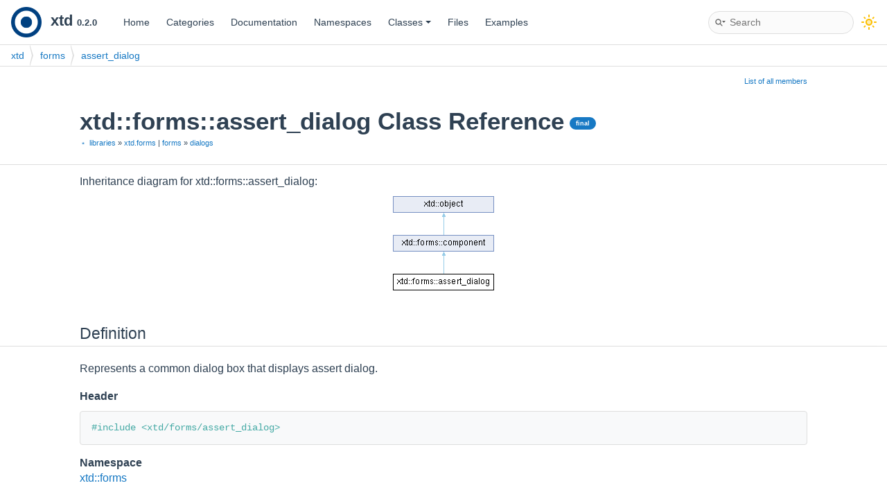

--- FILE ---
content_type: text/html; charset=utf-8
request_url: https://gammasoft71.github.io/xtd/reference_guides/latest/classxtd_1_1forms_1_1assert__dialog.html
body_size: 8542
content:
<!DOCTYPE html PUBLIC "-//W3C//DTD XHTML 1.0 Transitional//EN" "http://www.w3.org/TR/xhtml1/DTD/xhtml1-transitional.dtd">
<html xmlns="http://www.w3.org/1999/xhtml">
	<head>
		<meta http-equiv="Content-Type" content="text/xhtml;charset=UTF-8"/>
		<meta http-equiv="X-UA-Compatible" content="IE=9"/>
		<title>xtd: xtd::forms::assert_dialog Class Reference</title>
    <link href="favicon.png" rel="shortcut icon" type="image/png"/>
		<link href="tabs.css" rel="stylesheet" type="text/css"/>
		<script type="text/javascript" src="jquery.js"></script>
		<script type="text/javascript" src="dynsections.js"></script>
		<link href="navtree.css" rel="stylesheet" type="text/css"/>
<script type="text/javascript" src="resize.js"></script>
<script type="text/javascript" src="cookie.js"></script>
		<link href="search/search.css" rel="stylesheet" type="text/css"/>
<script type="text/javascript" src="search/searchdata.js"></script>
<script type="text/javascript" src="search/search.js"></script>
		<link href="doxygen.css" rel="stylesheet" type="text/css" />
		<link href="doxygen-awesome.css" rel="stylesheet" type="text/css"/>
<link href="custom_images.css" rel="stylesheet" type="text/css"/>
    <script type="text/javascript" src="doxygen-awesome-darkmode-toggle.js"></script>
    <script type="text/javascript"> DoxygenAwesomeDarkModeToggle.init() </script>
	</head>
	<body>
  <div id="page_container">
	<div id="top"><!-- do not remove this div, it is closed by doxygen! -->
		<div id="titlearea">
      <table cellspacing="0" cellpadding="0" style="width: 100%;">
				<tbody>
					<tr>
						<td id="projectlogo">
						  <a href="https://gammasoft71.github.io/xtd/" target="_new">
						    <img alt="Logo" src="xtd_doxygen.png"/>
						  </a>
						</td>
						<td id="projectalign" style="padding-left: 0.5em; text-align: right;">
							<div id="projectname">xtd
								<span id="projectnumber">0.2.0</span>
							</div>
						</td>
					</tr>
				</tbody>
			</table>
		</div>
		<!-- end header part -->
<!-- Generated by Doxygen 1.13.2 -->
<script type="text/javascript">
/* @license magnet:?xt=urn:btih:d3d9a9a6595521f9666a5e94cc830dab83b65699&amp;dn=expat.txt MIT */
var searchBox = new SearchBox("searchBox", "search/",'.html');
/* @license-end */
</script>
<script type="text/javascript">
/* @license magnet:?xt=urn:btih:d3d9a9a6595521f9666a5e94cc830dab83b65699&amp;dn=expat.txt MIT */
$(function() { codefold.init(0); });
/* @license-end */
</script>
<script type="text/javascript" src="menudata.js"></script>
<script type="text/javascript" src="menu.js"></script>
<script type="text/javascript">
/* @license magnet:?xt=urn:btih:d3d9a9a6595521f9666a5e94cc830dab83b65699&amp;dn=expat.txt MIT */
$(function() {
  initMenu('',true,false,'search.php','Search',false);
  $(function() { init_search(); });
});
/* @license-end */
</script>
<div id="main-nav"></div>
<script type="text/javascript">
/* @license magnet:?xt=urn:btih:d3d9a9a6595521f9666a5e94cc830dab83b65699&amp;dn=expat.txt MIT */
$(function(){ initResizable(false); });
/* @license-end */
</script>
<!-- window showing the filter options -->
<div id="MSearchSelectWindow"
     onmouseover="return searchBox.OnSearchSelectShow()"
     onmouseout="return searchBox.OnSearchSelectHide()"
     onkeydown="return searchBox.OnSearchSelectKey(event)">
</div>

<!-- iframe showing the search results (closed by default) -->
<div id="MSearchResultsWindow">
<div id="MSearchResults">
<div class="SRPage">
<div id="SRIndex">
<div id="SRResults"></div>
<div class="SRStatus" id="Loading">Loading...</div>
<div class="SRStatus" id="Searching">Searching...</div>
<div class="SRStatus" id="NoMatches">No Matches</div>
</div>
</div>
</div>
</div>

<div id="nav-path" class="navpath">
  <ul>
<li class="navelem"><a class="el" href="namespacextd.html">xtd</a></li><li class="navelem"><a class="el" href="namespacextd_1_1forms.html">forms</a></li><li class="navelem"><a class="el" href="classxtd_1_1forms_1_1assert__dialog.html">assert_dialog</a></li>  </ul>
</div>
</div><!-- top -->
<div id="doc-content">
<div class="header">
  <div class="summary">
<a href="classxtd_1_1forms_1_1assert__dialog-members.html">List of all members</a>  </div>
  <div class="headertitle"><div class="title">xtd::forms::assert_dialog Class Reference<span class="mlabels"><span class="mlabel final">final</span></span><div class="ingroups"><a class="el" href="group__libraries.html">﹡ libraries</a> &raquo; <a class="el" href="group__xtd__forms.html">xtd.forms</a> &#124; <a class="el" href="group__gui.html">forms</a> &raquo; <a class="el" href="group__dialogs.html">dialogs</a></div></div></div>
</div><!--header-->
<div class="contents">
<div class="dynheader">
Inheritance diagram for xtd::forms::assert_dialog:</div>
<div class="dyncontent">
 <div class="center">
  <img src="classxtd_1_1forms_1_1assert__dialog.png" usemap="#xtd::forms::assert_5Fdialog_map" alt=""/>
  <map id="xtd::forms::assert_5Fdialog_map" name="xtd::forms::assert_5Fdialog_map">
<area href="classxtd_1_1forms_1_1component.html" title="Provides the base implementation and enables object sharing between applications." alt="xtd::forms::component" shape="rect" coords="0,56,146,80"/>
<area href="classxtd_1_1object.html" title="Supports all classes in the xtd class hierarchy and provides low-level services to derived classes...." alt="xtd::object" shape="rect" coords="0,0,146,24"/>
  </map>
</div></div>
<a name="details" id="details"></a><h2 class="groupheader">Definition</h2>
<div class="textblock"><p>Represents a common dialog box that displays assert dialog. </p>
<dl class="section user"><dt>Header</dt><dd><div class="fragment"><div class="line"><span class="preprocessor">#include &lt;xtd/forms/assert_dialog&gt;</span></div>
</div><!-- fragment --> </dd></dl>
<dl class="section user"><dt>Namespace</dt><dd><a class="el" href="namespacextd_1_1forms.html" title="The xtd::forms namespace contains classes for creating Windows-based applications that take full adva...">xtd::forms</a> </dd></dl>
<dl class="section user"><dt>Library</dt><dd><a class="el" href="namespacextd_1_1forms.html" title="The xtd::forms namespace contains classes for creating Windows-based applications that take full adva...">xtd.forms</a></dd></dl>
<dl class="section user"><dt>Appearance</dt><dd><table class="markdownTable">
<tr class="markdownTableHead">
<th class="markdownTableHeadNone"></th><th class="markdownTableHeadNone">Windows   </th><th class="markdownTableHeadNone">macOS   </th><th class="markdownTableHeadNone">Gnome    </th></tr>
<tr class="markdownTableRowOdd">
<td class="markdownTableBodyNone">Light   </td><td class="markdownTableBodyNone"><div class="image">
<img src="dialog_assert_dialog_w.png" alt=""/>
</div>
  </td><td class="markdownTableBodyNone"><div class="image">
<img src="dialog_assert_dialog_m.png" alt=""/>
</div>
  </td><td class="markdownTableBodyNone"><div class="image">
<img src="dialog_assert_dialog_g.png" alt=""/>
</div>
   </td></tr>
<tr class="markdownTableRowEven">
<td class="markdownTableBodyNone">Dark   </td><td class="markdownTableBodyNone"><div class="image">
<img src="dialog_assert_dialog_wd.png" alt=""/>
</div>
  </td><td class="markdownTableBodyNone"><div class="image">
<img src="dialog_assert_dialog_md.png" alt=""/>
</div>
  </td><td class="markdownTableBodyNone"><div class="image">
<img src="dialog_assert_dialog_gd.png" alt=""/>
</div>
  </td></tr>
</table>
</dd></dl>
<dl class="section user"><dt>Examples</dt><dd>The following code example demonstrates the use of <a class="el" href="classxtd_1_1forms_1_1assert__dialog.html" title="Represents a common dialog box that displays assert dialog.">assert_dialog</a> dialog. <div class="fragment"><div class="line"><span class="preprocessor">#include &lt;xtd/xtd&gt;</span></div>
<div class="line"> </div>
<div class="line"><span class="keyword">class </span>form1 : <span class="keyword">public</span> <a class="code hl_class" href="classxtd_1_1forms_1_1form.html">form</a> {</div>
<div class="line"><span class="keyword">public</span>:</div>
<div class="line">  form1() {</div>
<div class="line">    <a class="code hl_enumvalue" href="group__xtd__forms.html#gga57070ef804d401fead746fcd411d02cca1cb251ec0d568de6a929b520c4aed8d1">text</a>(<span class="stringliteral">&quot;Assert dialog example&quot;</span>);</div>
<div class="line">    <a class="code hl_function" href="classxtd_1_1forms_1_1control.html#a65896f051dab5b3050412ab63a0af079">controls</a>().add(<a class="code hl_enumvalue" href="group__xtd__forms.html#gga53e9b1de8292d8ace6f1637815d5a0c0a4eb63c27325d4162f66d32ee9bdc65f9">button1</a>);</div>
<div class="line">    </div>
<div class="line">    <a class="code hl_enumvalue" href="group__xtd__forms.html#gga53e9b1de8292d8ace6f1637815d5a0c0a4eb63c27325d4162f66d32ee9bdc65f9">button1</a>.location({10, 10});</div>
<div class="line">    <a class="code hl_enumvalue" href="group__xtd__forms.html#gga53e9b1de8292d8ace6f1637815d5a0c0a4eb63c27325d4162f66d32ee9bdc65f9">button1</a>.auto_size(<span class="keyword">true</span>);</div>
<div class="line">    <a class="code hl_enumvalue" href="group__xtd__forms.html#gga53e9b1de8292d8ace6f1637815d5a0c0a4eb63c27325d4162f66d32ee9bdc65f9">button1</a>.text(<span class="stringliteral">&quot;assert...&quot;</span>);</div>
<div class="line">    <a class="code hl_enumvalue" href="group__xtd__forms.html#gga53e9b1de8292d8ace6f1637815d5a0c0a4eb63c27325d4162f66d32ee9bdc65f9">button1</a>.click += <a class="code hl_define" href="group__keywords.html#gac0b0b1a17f583a897eb6b424f2475363">delegate_</a> {</div>
<div class="line">      <span class="keyword">auto</span> dialog = <a class="code hl_class" href="classxtd_1_1forms_1_1assert__dialog.html">assert_dialog</a> {};</div>
<div class="line">      dialog.<a class="code hl_function" href="#a8794cd8b8539803cb0b243c0fd251731">message</a>(<span class="stringliteral">&quot;Index must be &gt; 0&quot;</span>);</div>
<div class="line">      <span class="keywordflow">switch</span>(dialog.show_sheet_dialog(<a class="code hl_define" href="group__keywords.html#ga05d1212dca8562cec36b4ebb03dd897f">self_</a>)) {</div>
<div class="line">        <span class="keywordflow">case</span> <a class="code hl_enumvalue" href="group__xtd__forms.html#gga4f0cffaa8fcb3708782f28d60386c525a5bb94a1c12413a2e5d14deabab29f2aa">forms::dialog_result::abort</a>: <a class="code hl_function" href="classxtd_1_1forms_1_1application.html#a1f7d29b0aeda0c96f5acc4e38ad5902a">application::exit</a>(); <span class="keywordflow">break</span>;</div>
<div class="line">        <span class="keywordflow">case</span> <a class="code hl_enumvalue" href="group__xtd__forms.html#gga4f0cffaa8fcb3708782f28d60386c525a165e6d21e0a2cc9ebb32ca05f90e0fa7">forms::dialog_result::retry</a>: <a class="code hl_function" href="classxtd_1_1diagnostics_1_1debugger.html#af36de71439af03f8c321d26093305507">diagnostics::debugger::debug_break</a>(); <span class="keywordflow">break</span>;</div>
<div class="line">        <span class="keywordflow">default</span>: <span class="keywordflow">break</span>;</div>
<div class="line">      }</div>
<div class="line">    };</div>
<div class="line">  }</div>
<div class="line">  </div>
<div class="line"><span class="keyword">private</span>:</div>
<div class="line">  <a class="code hl_typedef" href="group__style__sheets.html#ga902d7ba89795f62756de856e06822883">button</a> <a class="code hl_enumvalue" href="group__xtd__forms.html#gga53e9b1de8292d8ace6f1637815d5a0c0a4eb63c27325d4162f66d32ee9bdc65f9">button1</a>;</div>
<div class="line">};</div>
<div class="line"> </div>
<div class="line"><span class="keyword">auto</span> main() -&gt; <span class="keywordtype">int</span> {</div>
<div class="line">  application::run(form1 {});</div>
<div class="line">}</div>
<div class="ttc" id="aclassxtd_1_1diagnostics_1_1debugger_html_af36de71439af03f8c321d26093305507"><div class="ttname"><a href="classxtd_1_1diagnostics_1_1debugger.html#af36de71439af03f8c321d26093305507">xtd::diagnostics::debugger::debug_break</a></div><div class="ttdeci">static auto debug_break() -&gt; void</div><div class="ttdoc">Signals a breakpoint to an attached debugger.</div></div>
<div class="ttc" id="aclassxtd_1_1forms_1_1application_html_a1f7d29b0aeda0c96f5acc4e38ad5902a"><div class="ttname"><a href="classxtd_1_1forms_1_1application.html#a1f7d29b0aeda0c96f5acc4e38ad5902a">xtd::forms::application::exit</a></div><div class="ttdeci">static void exit()</div><div class="ttdoc">Informs all message pumps that they must terminate, and then closes all application windows after the...</div></div>
<div class="ttc" id="aclassxtd_1_1forms_1_1assert__dialog_html"><div class="ttname"><a href="classxtd_1_1forms_1_1assert__dialog.html">xtd::forms::assert_dialog</a></div><div class="ttdoc">Represents a common dialog box that displays assert dialog.</div><div class="ttdef"><b>Definition</b> assert_dialog.hpp:35</div></div>
<div class="ttc" id="aclassxtd_1_1forms_1_1assert__dialog_html_a8794cd8b8539803cb0b243c0fd251731"><div class="ttname"><a href="#a8794cd8b8539803cb0b243c0fd251731">xtd::forms::assert_dialog::message</a></div><div class="ttdeci">xtd::string message() const noexcept</div><div class="ttdoc">Gets the dialog message text.</div></div>
<div class="ttc" id="aclassxtd_1_1forms_1_1control_html_a65896f051dab5b3050412ab63a0af079"><div class="ttname"><a href="classxtd_1_1forms_1_1control.html#a65896f051dab5b3050412ab63a0af079">xtd::forms::control::controls</a></div><div class="ttdeci">virtual control_collection &amp; controls() noexcept</div><div class="ttdoc">Gets the collection of controls contained within the control.</div></div>
<div class="ttc" id="aclassxtd_1_1forms_1_1form_html"><div class="ttname"><a href="classxtd_1_1forms_1_1form.html">xtd::forms::form</a></div><div class="ttdoc">Represents a window or dialog box that makes up an application&#39;s user interface.</div><div class="ttdef"><b>Definition</b> form.hpp:54</div></div>
<div class="ttc" id="agroup__keywords_html_ga05d1212dca8562cec36b4ebb03dd897f"><div class="ttname"><a href="group__keywords.html#ga05d1212dca8562cec36b4ebb03dd897f">self_</a></div><div class="ttdeci">#define self_</div><div class="ttdoc">The self_ expression is a reference value expression whose value is the reference of the implicit obj...</div><div class="ttdef"><b>Definition</b> self.hpp:20</div></div>
<div class="ttc" id="agroup__keywords_html_gac0b0b1a17f583a897eb6b424f2475363"><div class="ttname"><a href="group__keywords.html#gac0b0b1a17f583a897eb6b424f2475363">delegate_</a></div><div class="ttdeci">#define delegate_</div><div class="ttdoc">The declaration of a delegate type is similar to a method signature. It has a return value and any nu...</div><div class="ttdef"><b>Definition</b> delegate.hpp:932</div></div>
<div class="ttc" id="agroup__style__sheets_html_ga902d7ba89795f62756de856e06822883"><div class="ttname"><a href="group__style__sheets.html#ga902d7ba89795f62756de856e06822883">xtd::forms::style_sheets::button</a></div><div class="ttdeci">xtd::forms::style_sheets::control button</div><div class="ttdoc">The buttton data allows you to specify the box of a button control.</div><div class="ttdef"><b>Definition</b> button.hpp:25</div></div>
<div class="ttc" id="agroup__xtd__forms_html_gga4f0cffaa8fcb3708782f28d60386c525a165e6d21e0a2cc9ebb32ca05f90e0fa7"><div class="ttname"><a href="group__xtd__forms.html#gga4f0cffaa8fcb3708782f28d60386c525a165e6d21e0a2cc9ebb32ca05f90e0fa7">xtd::forms::dialog_result::retry</a></div><div class="ttdeci">@ retry</div><div class="ttdoc">The dialog box return value is Retry (usually sent from a button labeled Retry).</div><div class="ttdef"><b>Definition</b> dialog_result.hpp:53</div></div>
<div class="ttc" id="agroup__xtd__forms_html_gga4f0cffaa8fcb3708782f28d60386c525a5bb94a1c12413a2e5d14deabab29f2aa"><div class="ttname"><a href="group__xtd__forms.html#gga4f0cffaa8fcb3708782f28d60386c525a5bb94a1c12413a2e5d14deabab29f2aa">xtd::forms::dialog_result::abort</a></div><div class="ttdeci">@ abort</div><div class="ttdoc">The dialog box return value is Abort (usually sent from a button labeled Abort).</div><div class="ttdef"><b>Definition</b> dialog_result.hpp:51</div></div>
<div class="ttc" id="agroup__xtd__forms_html_gga53e9b1de8292d8ace6f1637815d5a0c0a4eb63c27325d4162f66d32ee9bdc65f9"><div class="ttname"><a href="group__xtd__forms.html#gga53e9b1de8292d8ace6f1637815d5a0c0a4eb63c27325d4162f66d32ee9bdc65f9">xtd::forms::message_dialog_default_button::button1</a></div><div class="ttdeci">@ button1</div><div class="ttdoc">The first button on the message box is the default button.</div><div class="ttdef"><b>Definition</b> message_dialog_default_button.hpp:24</div></div>
<div class="ttc" id="agroup__xtd__forms_html_gga57070ef804d401fead746fcd411d02cca1cb251ec0d568de6a929b520c4aed8d1"><div class="ttname"><a href="group__xtd__forms.html#gga57070ef804d401fead746fcd411d02cca1cb251ec0d568de6a929b520c4aed8d1">xtd::forms::status_bar_panel_style::text</a></div><div class="ttdeci">@ text</div><div class="ttdoc">The xtd::forms::status_bar_panel displays text in the standard font.</div><div class="ttdef"><b>Definition</b> status_bar_panel_style.hpp:25</div></div>
</div><!-- fragment --> </dd></dl>
</div><table class="memberdecls">
<tr class="heading"><td colspan="2"><h2 class="groupheader">Public Events</h2></td></tr>
<tr class="memitem:a7fee3b8685122d0da472fa539044122b" id="r_a7fee3b8685122d0da472fa539044122b"><td class="memItemLeft" align="right" valign="top"><a class="el" href="classxtd_1_1event.html">event</a>&lt; <a class="el" href="classxtd_1_1forms_1_1assert__dialog.html">assert_dialog</a>, <a class="el" href="group__events.html#ga918add7eeacec65a73147b022e3dc92d">dialog_closed_event_handler</a> &gt;&#160;</td><td class="memItemRight" valign="bottom"><a class="el" href="#a7fee3b8685122d0da472fa539044122b">dialog_closed</a></td></tr>
<tr class="memdesc:a7fee3b8685122d0da472fa539044122b"><td class="mdescLeft">&#160;</td><td class="mdescRight">Occurs when the user close an assert dialog box with dialog close button or other dialog buttons.  <br /></td></tr>
<tr class="separator:a7fee3b8685122d0da472fa539044122b"><td class="memSeparator" colspan="2">&#160;</td></tr>
</table><table class="memberdecls">
<tr class="heading"><td colspan="2"><h2 class="groupheader">Public Constructors</h2></td></tr>
<tr class="memitem:a9fe9bdaf35e042d1550e2740dee9342c" id="r_a9fe9bdaf35e042d1550e2740dee9342c"><td class="memItemLeft" align="right" valign="top">&#160;</td><td class="memItemRight" valign="bottom"><a class="el" href="#a9fe9bdaf35e042d1550e2740dee9342c">assert_dialog</a> ()</td></tr>
<tr class="memdesc:a9fe9bdaf35e042d1550e2740dee9342c"><td class="mdescLeft">&#160;</td><td class="mdescRight">Initializes a new instance of the <a class="el" href="classxtd_1_1forms_1_1assert__dialog.html" title="Represents a common dialog box that displays assert dialog.">assert_dialog</a> class.  <br /></td></tr>
<tr class="separator:a9fe9bdaf35e042d1550e2740dee9342c"><td class="memSeparator" colspan="2">&#160;</td></tr>
</table><table class="memberdecls">
<tr class="heading"><td colspan="2"><h2 class="groupheader">Public Properties</h2></td></tr>
<tr class="memitem:a9fa9e8945f2569cf1d9aa902e84f1a2e" id="r_a9fa9e8945f2569cf1d9aa902e84f1a2e"><td class="memItemLeft" align="right" valign="top"><a class="el" href="group__xtd__forms.html#ga4f0cffaa8fcb3708782f28d60386c525">xtd::forms::dialog_result</a>&#160;</td><td class="memItemRight" valign="bottom"><a class="el" href="#a9fa9e8945f2569cf1d9aa902e84f1a2e">dialog_result</a> () const noexcept</td></tr>
<tr class="memdesc:a9fa9e8945f2569cf1d9aa902e84f1a2e"><td class="mdescLeft">&#160;</td><td class="mdescRight">Gets async dialog_result result after dialog box is closing.  <br /></td></tr>
<tr class="separator:a9fa9e8945f2569cf1d9aa902e84f1a2e"><td class="memSeparator" colspan="2">&#160;</td></tr>
<tr class="memitem:a3addb6ed808909f21f494a7d39379bb7" id="r_a3addb6ed808909f21f494a7d39379bb7"><td class="memItemLeft" align="right" valign="top"><a class="el" href="group__xtd__forms.html#ga5d307293383256b1361069a8e6c57316">xtd::forms::dialog_appearance</a>&#160;</td><td class="memItemRight" valign="bottom"><a class="el" href="#a3addb6ed808909f21f494a7d39379bb7">dialog_appearance</a> () const noexcept</td></tr>
<tr class="memdesc:a3addb6ed808909f21f494a7d39379bb7"><td class="mdescLeft">&#160;</td><td class="mdescRight">Gets the dialog appearance.  <br /></td></tr>
<tr class="separator:a3addb6ed808909f21f494a7d39379bb7"><td class="memSeparator" colspan="2">&#160;</td></tr>
<tr class="memitem:aca218a3d1913b1ddc8e7a66e1decddc6" id="r_aca218a3d1913b1ddc8e7a66e1decddc6"><td class="memItemLeft" align="right" valign="top"><a class="el" href="classxtd_1_1forms_1_1assert__dialog.html">assert_dialog</a> &amp;&#160;</td><td class="memItemRight" valign="bottom"><a class="el" href="#aca218a3d1913b1ddc8e7a66e1decddc6">dialog_appearance</a> (<a class="el" href="group__xtd__forms.html#ga5d307293383256b1361069a8e6c57316">xtd::forms::dialog_appearance</a> <a class="el" href="group__xtd__forms.html#ga5d307293383256b1361069a8e6c57316">dialog_appearance</a>)</td></tr>
<tr class="memdesc:aca218a3d1913b1ddc8e7a66e1decddc6"><td class="mdescLeft">&#160;</td><td class="mdescRight">Sets the dialog appearance.  <br /></td></tr>
<tr class="separator:aca218a3d1913b1ddc8e7a66e1decddc6"><td class="memSeparator" colspan="2">&#160;</td></tr>
<tr class="memitem:a8794cd8b8539803cb0b243c0fd251731" id="r_a8794cd8b8539803cb0b243c0fd251731"><td class="memItemLeft" align="right" valign="top"><a class="el" href="group__strings.html#ga60154d7201cef3f8d0d5e241ef54b25e">xtd::string</a>&#160;</td><td class="memItemRight" valign="bottom"><a class="el" href="#a8794cd8b8539803cb0b243c0fd251731">message</a> () const noexcept</td></tr>
<tr class="memdesc:a8794cd8b8539803cb0b243c0fd251731"><td class="mdescLeft">&#160;</td><td class="mdescRight">Gets the dialog message text.  <br /></td></tr>
<tr class="separator:a8794cd8b8539803cb0b243c0fd251731"><td class="memSeparator" colspan="2">&#160;</td></tr>
<tr class="memitem:a0b4c3ee509e21c39eed2c7b32f8c90b6" id="r_a0b4c3ee509e21c39eed2c7b32f8c90b6"><td class="memItemLeft" align="right" valign="top"><a class="el" href="classxtd_1_1forms_1_1assert__dialog.html">assert_dialog</a> &amp;&#160;</td><td class="memItemRight" valign="bottom"><a class="el" href="#a0b4c3ee509e21c39eed2c7b32f8c90b6">message</a> (const <a class="el" href="group__strings.html#ga60154d7201cef3f8d0d5e241ef54b25e">xtd::string</a> &amp;value)</td></tr>
<tr class="memdesc:a0b4c3ee509e21c39eed2c7b32f8c90b6"><td class="mdescLeft">&#160;</td><td class="mdescRight">Sets the dialog message text.  <br /></td></tr>
<tr class="separator:a0b4c3ee509e21c39eed2c7b32f8c90b6"><td class="memSeparator" colspan="2">&#160;</td></tr>
</table><table class="memberdecls">
<tr class="heading"><td colspan="2"><h2 class="groupheader">Public Methods</h2></td></tr>
<tr class="memitem:a9b2e3bf12617c4e277c8a7c4a7331019" id="r_a9b2e3bf12617c4e277c8a7c4a7331019"><td class="memItemLeft" align="right" valign="top">void&#160;</td><td class="memItemRight" valign="bottom"><a class="el" href="#a9b2e3bf12617c4e277c8a7c4a7331019">reset</a> () noexcept</td></tr>
<tr class="memdesc:a9b2e3bf12617c4e277c8a7c4a7331019"><td class="mdescLeft">&#160;</td><td class="mdescRight">Resets all properties to empty string.  <br /></td></tr>
<tr class="separator:a9b2e3bf12617c4e277c8a7c4a7331019"><td class="memSeparator" colspan="2">&#160;</td></tr>
<tr class="memitem:aa46e355ad28d57eef3760337fb0e71ea" id="r_aa46e355ad28d57eef3760337fb0e71ea"><td class="memItemLeft" align="right" valign="top"><a class="el" href="group__xtd__forms.html#ga4f0cffaa8fcb3708782f28d60386c525">xtd::forms::dialog_result</a>&#160;</td><td class="memItemRight" valign="bottom"><a class="el" href="#aa46e355ad28d57eef3760337fb0e71ea">show_dialog</a> (const <a class="el" href="classxtd_1_1diagnostics_1_1stack__frame.html">xtd::diagnostics::stack_frame</a> &amp;<a class="el" href="#a3a36ee27300cf00d825d0627dba2bfbb">stack_frame</a>=<a class="el" href="classxtd_1_1diagnostics_1_1stack__frame.html#ab0acb39aaf9a3f77703f678ec1f1f192">xtd::diagnostics::stack_frame::current</a>())</td></tr>
<tr class="memdesc:aa46e355ad28d57eef3760337fb0e71ea"><td class="mdescLeft">&#160;</td><td class="mdescRight">Runs assert dialog box.  <br /></td></tr>
<tr class="separator:aa46e355ad28d57eef3760337fb0e71ea"><td class="memSeparator" colspan="2">&#160;</td></tr>
<tr class="memitem:af506b508bfb1f93d6355771131d1bb85" id="r_af506b508bfb1f93d6355771131d1bb85"><td class="memItemLeft" align="right" valign="top"><a class="el" href="group__xtd__forms.html#ga4f0cffaa8fcb3708782f28d60386c525">xtd::forms::dialog_result</a>&#160;</td><td class="memItemRight" valign="bottom"><a class="el" href="#af506b508bfb1f93d6355771131d1bb85">show_dialog</a> (const <a class="el" href="classxtd_1_1forms_1_1iwin32__window.html">iwin32_window</a> &amp;owner, const <a class="el" href="classxtd_1_1diagnostics_1_1stack__frame.html">xtd::diagnostics::stack_frame</a> &amp;<a class="el" href="#a3a36ee27300cf00d825d0627dba2bfbb">stack_frame</a>=<a class="el" href="classxtd_1_1diagnostics_1_1stack__frame.html#ab0acb39aaf9a3f77703f678ec1f1f192">xtd::diagnostics::stack_frame::current</a>())</td></tr>
<tr class="memdesc:af506b508bfb1f93d6355771131d1bb85"><td class="mdescLeft">&#160;</td><td class="mdescRight">Runs assert dialog box.  <br /></td></tr>
<tr class="separator:af506b508bfb1f93d6355771131d1bb85"><td class="memSeparator" colspan="2">&#160;</td></tr>
<tr class="memitem:a952ef18a7ab54bce7c72db857872d647" id="r_a952ef18a7ab54bce7c72db857872d647"><td class="memItemLeft" align="right" valign="top">void&#160;</td><td class="memItemRight" valign="bottom"><a class="el" href="#a952ef18a7ab54bce7c72db857872d647">show_sheet</a> (const <a class="el" href="classxtd_1_1forms_1_1iwin32__window.html">iwin32_window</a> &amp;owner, const <a class="el" href="classxtd_1_1diagnostics_1_1stack__frame.html">xtd::diagnostics::stack_frame</a> &amp;<a class="el" href="#a3a36ee27300cf00d825d0627dba2bfbb">stack_frame</a>=<a class="el" href="classxtd_1_1diagnostics_1_1stack__frame.html#ab0acb39aaf9a3f77703f678ec1f1f192">xtd::diagnostics::stack_frame::current</a>())</td></tr>
<tr class="memdesc:a952ef18a7ab54bce7c72db857872d647"><td class="mdescLeft">&#160;</td><td class="mdescRight">Runs assert dialog box.  <br /></td></tr>
<tr class="separator:a952ef18a7ab54bce7c72db857872d647"><td class="memSeparator" colspan="2">&#160;</td></tr>
<tr class="memitem:ad011dc08f4990d8c1b7624f1bf582338" id="r_ad011dc08f4990d8c1b7624f1bf582338"><td class="memItemLeft" align="right" valign="top"><a class="el" href="group__xtd__forms.html#ga4f0cffaa8fcb3708782f28d60386c525">xtd::forms::dialog_result</a>&#160;</td><td class="memItemRight" valign="bottom"><a class="el" href="#ad011dc08f4990d8c1b7624f1bf582338">show_sheet_dialog</a> (const <a class="el" href="classxtd_1_1forms_1_1iwin32__window.html">iwin32_window</a> &amp;owner, const <a class="el" href="classxtd_1_1diagnostics_1_1stack__frame.html">xtd::diagnostics::stack_frame</a> &amp;<a class="el" href="#a3a36ee27300cf00d825d0627dba2bfbb">stack_frame</a>=<a class="el" href="classxtd_1_1diagnostics_1_1stack__frame.html#ab0acb39aaf9a3f77703f678ec1f1f192">xtd::diagnostics::stack_frame::current</a>())</td></tr>
<tr class="memdesc:ad011dc08f4990d8c1b7624f1bf582338"><td class="mdescLeft">&#160;</td><td class="mdescRight">Runs assert dialog box.  <br /></td></tr>
<tr class="separator:ad011dc08f4990d8c1b7624f1bf582338"><td class="memSeparator" colspan="2">&#160;</td></tr>
</table><table class="memberdecls">
<tr class="heading"><td colspan="2"><h2 class="groupheader">Public Deprecated Properties</h2></td></tr>
<tr class="memitem:a3a36ee27300cf00d825d0627dba2bfbb" id="r_a3a36ee27300cf00d825d0627dba2bfbb"><td class="memItemLeft" align="right" valign="top"><a class="el" href="classxtd_1_1diagnostics_1_1stack__frame.html">xtd::diagnostics::stack_frame</a>&#160;</td><td class="memItemRight" valign="bottom"><a class="el" href="#a3a36ee27300cf00d825d0627dba2bfbb">stack_frame</a> () const noexcept</td></tr>
<tr class="memdesc:a3a36ee27300cf00d825d0627dba2bfbb"><td class="mdescLeft">&#160;</td><td class="mdescRight">Gets stack frame.  <br /></td></tr>
<tr class="separator:a3a36ee27300cf00d825d0627dba2bfbb"><td class="memSeparator" colspan="2">&#160;</td></tr>
<tr class="memitem:a8574db597a71365addadeca11834a335" id="r_a8574db597a71365addadeca11834a335"><td class="memItemLeft" align="right" valign="top"><a class="el" href="classxtd_1_1forms_1_1assert__dialog.html">assert_dialog</a> &amp;&#160;</td><td class="memItemRight" valign="bottom"><a class="el" href="#a8574db597a71365addadeca11834a335">stack_frame</a> (const <a class="el" href="classxtd_1_1diagnostics_1_1stack__frame.html">xtd::diagnostics::stack_frame</a> &amp;value)</td></tr>
<tr class="memdesc:a8574db597a71365addadeca11834a335"><td class="mdescLeft">&#160;</td><td class="mdescRight">Sets stack frame.  <br /></td></tr>
<tr class="separator:a8574db597a71365addadeca11834a335"><td class="memSeparator" colspan="2">&#160;</td></tr>
</table><table class="memberdecls">
<tr class="heading"><td colspan="2"><h2 class="groupheader">Protected Methods</h2></td></tr>
<tr class="memitem:a2d1ea070b3bca93dec67f1c620368425" id="r_a2d1ea070b3bca93dec67f1c620368425"><td class="memItemLeft" align="right" valign="top">void&#160;</td><td class="memItemRight" valign="bottom"><a class="el" href="#a2d1ea070b3bca93dec67f1c620368425">on_dialog_closed</a> (const <a class="el" href="classxtd_1_1forms_1_1dialog__closed__event__args.html">dialog_closed_event_args</a> &amp;<a class="el" href="group__xtd__forms.html#gga2f00c1ad108efaddc951106e768970deae1671797c52e15f763380b45e841ec32">e</a>)</td></tr>
<tr class="memdesc:a2d1ea070b3bca93dec67f1c620368425"><td class="mdescLeft">&#160;</td><td class="mdescRight">Raises the close event.  <br /></td></tr>
<tr class="separator:a2d1ea070b3bca93dec67f1c620368425"><td class="memSeparator" colspan="2">&#160;</td></tr>
</table><table class="memberdecls">
<tr class="heading"><td colspan="2"><h2 class="groupheader"><a id="inherited" name="inherited"></a>
Additional Inherited Members</h2></td></tr>
<tr class="memitem:ad2cab851376bb6ca085b567bf5da0f5f" id="r_ad2cab851376bb6ca085b567bf5da0f5f"><td class="memItemLeft" align="right" valign="top">&#160;</td><td class="memItemRight" valign="bottom"><a class="el" href="classxtd_1_1object.html#ad2cab851376bb6ca085b567bf5da0f5f">object</a> ()=default</td></tr>
<tr class="memdesc:ad2cab851376bb6ca085b567bf5da0f5f"><td class="mdescLeft">&#160;</td><td class="mdescRight">Create a new instance of the ultimate base class object.  <br /></td></tr>
<tr class="separator:ad2cab851376bb6ca085b567bf5da0f5f"><td class="memSeparator" colspan="2">&#160;</td></tr>
<tr class="memitem:a2743b6f75405882c28eebe2456f3837b" id="r_a2743b6f75405882c28eebe2456f3837b"><td class="memItemLeft" align="right" valign="top">virtual bool&#160;</td><td class="memItemRight" valign="bottom"><a class="el" href="classxtd_1_1object.html#a2743b6f75405882c28eebe2456f3837b">equals</a> (const <a class="el" href="classxtd_1_1object.html">object</a> &amp;obj) const noexcept</td></tr>
<tr class="memdesc:a2743b6f75405882c28eebe2456f3837b"><td class="mdescLeft">&#160;</td><td class="mdescRight">Determines whether the specified object is equal to the current object.  <br /></td></tr>
<tr class="separator:a2743b6f75405882c28eebe2456f3837b"><td class="memSeparator" colspan="2">&#160;</td></tr>
<tr class="memitem:a6bd11aa88ce86568b701b33fd1b3e508" id="r_a6bd11aa88ce86568b701b33fd1b3e508"><td class="memItemLeft" align="right" valign="top">virtual <a class="el" href="group__types.html#ga221e5b824352c9046d353e4659af5b87">xtd::size</a>&#160;</td><td class="memItemRight" valign="bottom"><a class="el" href="classxtd_1_1object.html#a6bd11aa88ce86568b701b33fd1b3e508">get_hash_code</a> () const noexcept</td></tr>
<tr class="memdesc:a6bd11aa88ce86568b701b33fd1b3e508"><td class="mdescLeft">&#160;</td><td class="mdescRight">Serves as a hash function for a particular type.  <br /></td></tr>
<tr class="separator:a6bd11aa88ce86568b701b33fd1b3e508"><td class="memSeparator" colspan="2">&#160;</td></tr>
<tr class="memitem:a322144840e8ad539c039538997b0fe40" id="r_a322144840e8ad539c039538997b0fe40"><td class="memItemLeft" align="right" valign="top">virtual <a class="el" href="classxtd_1_1type__object.html">type_object</a>&#160;</td><td class="memItemRight" valign="bottom"><a class="el" href="classxtd_1_1object.html#a322144840e8ad539c039538997b0fe40">get_type</a> () const noexcept</td></tr>
<tr class="memdesc:a322144840e8ad539c039538997b0fe40"><td class="mdescLeft">&#160;</td><td class="mdescRight">Gets the type of the current instance.  <br /></td></tr>
<tr class="separator:a322144840e8ad539c039538997b0fe40"><td class="memSeparator" colspan="2">&#160;</td></tr>
<tr class="memitem:ac24dbacb9a6e23a1ebd63ad403141a35" id="r_ac24dbacb9a6e23a1ebd63ad403141a35"><td class="memTemplParams" colspan="2">template&lt;class object_t&gt; </td></tr>
<tr class="memitem:ac24dbacb9a6e23a1ebd63ad403141a35"><td class="memTemplItemLeft" align="right" valign="top">xtd::unique_ptr_object&lt; object_t &gt;&#160;</td><td class="memTemplItemRight" valign="bottom"><a class="el" href="classxtd_1_1object.html#ac24dbacb9a6e23a1ebd63ad403141a35">memberwise_clone</a> () const</td></tr>
<tr class="memdesc:ac24dbacb9a6e23a1ebd63ad403141a35"><td class="mdescLeft">&#160;</td><td class="mdescRight">Creates a shallow copy of the current object.  <br /></td></tr>
<tr class="separator:ac24dbacb9a6e23a1ebd63ad403141a35"><td class="memSeparator" colspan="2">&#160;</td></tr>
<tr class="memitem:aeb2a619fcb313fde8d247463c1f2df18" id="r_aeb2a619fcb313fde8d247463c1f2df18"><td class="memItemLeft" align="right" valign="top">virtual <a class="el" href="group__strings.html#ga60154d7201cef3f8d0d5e241ef54b25e">xtd::string</a>&#160;</td><td class="memItemRight" valign="bottom"><a class="el" href="classxtd_1_1object.html#aeb2a619fcb313fde8d247463c1f2df18">to_string</a> () const</td></tr>
<tr class="memdesc:aeb2a619fcb313fde8d247463c1f2df18"><td class="mdescLeft">&#160;</td><td class="mdescRight">Returns a <a class="el" href="group__strings.html#ga60154d7201cef3f8d0d5e241ef54b25e" title="Represents text as a sequence of UTF-8 code units.">xtd::string</a> that represents the current object.  <br /></td></tr>
<tr class="separator:aeb2a619fcb313fde8d247463c1f2df18"><td class="memSeparator" colspan="2">&#160;</td></tr>
<tr class="memitem:a7fa6fd860800fb1dd1caac338e2355e6" id="r_a7fa6fd860800fb1dd1caac338e2355e6"><td class="memTemplParams" colspan="2">template&lt;class object_a_t, class object_b_t&gt; </td></tr>
<tr class="memitem:a7fa6fd860800fb1dd1caac338e2355e6"><td class="memTemplItemLeft" align="right" valign="top">static bool&#160;</td><td class="memTemplItemRight" valign="bottom"><a class="el" href="classxtd_1_1object.html#a7fa6fd860800fb1dd1caac338e2355e6">equals</a> (const object_a_t &amp;object_a, const object_b_t &amp;object_b) noexcept</td></tr>
<tr class="memdesc:a7fa6fd860800fb1dd1caac338e2355e6"><td class="mdescLeft">&#160;</td><td class="mdescRight">Determines whether the specified object instances are considered equal.  <br /></td></tr>
<tr class="separator:a7fa6fd860800fb1dd1caac338e2355e6"><td class="memSeparator" colspan="2">&#160;</td></tr>
<tr class="memitem:a772d50f4da23b418b7e3a523f52564b5" id="r_a772d50f4da23b418b7e3a523f52564b5"><td class="memTemplParams" colspan="2">template&lt;class object_a_t, class object_b_t&gt; </td></tr>
<tr class="memitem:a772d50f4da23b418b7e3a523f52564b5"><td class="memTemplItemLeft" align="right" valign="top">static bool&#160;</td><td class="memTemplItemRight" valign="bottom"><a class="el" href="classxtd_1_1object.html#a772d50f4da23b418b7e3a523f52564b5">reference_equals</a> (const object_a_t &amp;object_a, const object_b_t &amp;object_b) noexcept</td></tr>
<tr class="memdesc:a772d50f4da23b418b7e3a523f52564b5"><td class="mdescLeft">&#160;</td><td class="mdescRight">Determines whether the specified object instances are the same instance.  <br /></td></tr>
<tr class="separator:a772d50f4da23b418b7e3a523f52564b5"><td class="memSeparator" colspan="2">&#160;</td></tr>
<tr class="memitem:a63ab8930bd0ee6af0857d95c58838b40" id="r_a63ab8930bd0ee6af0857d95c58838b40"><td class="memItemLeft" align="right" valign="top">&#160;</td><td class="memItemRight" valign="bottom"><a class="el" href="classxtd_1_1forms_1_1component.html#a63ab8930bd0ee6af0857d95c58838b40">component</a> ()</td></tr>
<tr class="memdesc:a63ab8930bd0ee6af0857d95c58838b40"><td class="mdescLeft">&#160;</td><td class="mdescRight">Initialises a new instance of the component class.  <br /></td></tr>
<tr class="separator:a63ab8930bd0ee6af0857d95c58838b40"><td class="memSeparator" colspan="2">&#160;</td></tr>
<tr class="memitem:a4e9ca54c53522d1490054cd1d4543263" id="r_a4e9ca54c53522d1490054cd1d4543263"><td class="memItemLeft" align="right" valign="top">virtual bool&#160;</td><td class="memItemRight" valign="bottom"><a class="el" href="classxtd_1_1forms_1_1component.html#a4e9ca54c53522d1490054cd1d4543263">can_raise_events</a> () const noexcept</td></tr>
<tr class="memdesc:a4e9ca54c53522d1490054cd1d4543263"><td class="mdescLeft">&#160;</td><td class="mdescRight">Gets a value indicating whether the component can raise an event.  <br /></td></tr>
<tr class="separator:a4e9ca54c53522d1490054cd1d4543263"><td class="memSeparator" colspan="2">&#160;</td></tr>
<tr class="memitem:aee075564d621347a36cd8ecb963db462" id="r_aee075564d621347a36cd8ecb963db462"><td class="memItemLeft" align="right" valign="top">bool&#160;</td><td class="memItemRight" valign="bottom"><a class="el" href="classxtd_1_1forms_1_1component.html#aee075564d621347a36cd8ecb963db462">design_mode</a> () const noexcept</td></tr>
<tr class="memdesc:aee075564d621347a36cd8ecb963db462"><td class="mdescLeft">&#160;</td><td class="mdescRight">Gets a value that indicates whether the component is currently in design mode.  <br /></td></tr>
<tr class="separator:aee075564d621347a36cd8ecb963db462"><td class="memSeparator" colspan="2">&#160;</td></tr>
</table>
<h2 class="groupheader">Constructor &amp; Destructor Documentation</h2>
<a id="a9fe9bdaf35e042d1550e2740dee9342c" name="a9fe9bdaf35e042d1550e2740dee9342c"></a>
<h2 class="memtitle"><span class="permalink"><a href="#a9fe9bdaf35e042d1550e2740dee9342c">&#9670;&#160;</a></span>assert_dialog()</h2>

<div class="memitem">
<div class="memproto">
      <table class="memname">
        <tr>
          <td class="memname">xtd::forms::assert_dialog::assert_dialog </td>
          <td>(</td>
          <td class="paramname"><span class="paramname"><em></em></span></td><td>)</td>
          <td></td>
        </tr>
      </table>
</div><div class="memdoc">

<p>Initializes a new instance of the <a class="el" href="classxtd_1_1forms_1_1assert__dialog.html" title="Represents a common dialog box that displays assert dialog.">assert_dialog</a> class. </p>

</div>
</div>
<h2 class="groupheader">Member Function Documentation</h2>
<a id="a9fa9e8945f2569cf1d9aa902e84f1a2e" name="a9fa9e8945f2569cf1d9aa902e84f1a2e"></a>
<h2 class="memtitle"><span class="permalink"><a href="#a9fa9e8945f2569cf1d9aa902e84f1a2e">&#9670;&#160;</a></span>dialog_result()</h2>

<div class="memitem">
<div class="memproto">
<table class="mlabels">
  <tr>
  <td class="mlabels-left">
      <table class="memname">
        <tr>
          <td class="memname"><a class="el" href="group__xtd__forms.html#ga4f0cffaa8fcb3708782f28d60386c525">xtd::forms::dialog_result</a> xtd::forms::assert_dialog::dialog_result </td>
          <td>(</td>
          <td class="paramname"><span class="paramname"><em></em></span></td><td>)</td>
          <td> const</td>
        </tr>
      </table>
  </td>
  <td class="mlabels-right">
<span class="mlabels"><span class="mlabel noexcept">noexcept</span></span>  </td>
  </tr>
</table>
</div><div class="memdoc">

<p>Gets async dialog_result result after dialog box is closing. </p>
<dl class="section return"><dt>Returns</dt><dd>ok if the user clicks OK in the dialog box; otherwise, cancel. </dd></dl>

</div>
</div>
<a id="a3addb6ed808909f21f494a7d39379bb7" name="a3addb6ed808909f21f494a7d39379bb7"></a>
<h2 class="memtitle"><span class="permalink"><a href="#a3addb6ed808909f21f494a7d39379bb7">&#9670;&#160;</a></span>dialog_appearance() <span class="overload">[1/2]</span></h2>

<div class="memitem">
<div class="memproto">
<table class="mlabels">
  <tr>
  <td class="mlabels-left">
      <table class="memname">
        <tr>
          <td class="memname"><a class="el" href="group__xtd__forms.html#ga5d307293383256b1361069a8e6c57316">xtd::forms::dialog_appearance</a> xtd::forms::assert_dialog::dialog_appearance </td>
          <td>(</td>
          <td class="paramname"><span class="paramname"><em></em></span></td><td>)</td>
          <td> const</td>
        </tr>
      </table>
  </td>
  <td class="mlabels-right">
<span class="mlabels"><span class="mlabel noexcept">noexcept</span></span>  </td>
  </tr>
</table>
</div><div class="memdoc">

<p>Gets the dialog appearance. </p>
<dl class="section return"><dt>Returns</dt><dd>One of the <a class="el" href="group__xtd__forms.html#ga707fe18a08cdd4351a225aafd33c02fa" title="Specifies the appearance of a dialog.">xtd::forms::dialog_appearance</a> values. The default value is <a class="el" href="group__xtd__forms.html#gga5d307293383256b1361069a8e6c57316ac00f0c4675b91fb8b918e4079a0b1bac" title="The appearance of the control is determined by current theme of xtd.">xtd::forms::dialog_appearance::standard</a>. </dd></dl>

</div>
</div>
<a id="aca218a3d1913b1ddc8e7a66e1decddc6" name="aca218a3d1913b1ddc8e7a66e1decddc6"></a>
<h2 class="memtitle"><span class="permalink"><a href="#aca218a3d1913b1ddc8e7a66e1decddc6">&#9670;&#160;</a></span>dialog_appearance() <span class="overload">[2/2]</span></h2>

<div class="memitem">
<div class="memproto">
      <table class="memname">
        <tr>
          <td class="memname"><a class="el" href="classxtd_1_1forms_1_1assert__dialog.html">assert_dialog</a> &amp; xtd::forms::assert_dialog::dialog_appearance </td>
          <td>(</td>
          <td class="paramtype"><a class="el" href="group__xtd__forms.html#ga5d307293383256b1361069a8e6c57316">xtd::forms::dialog_appearance</a></td>          <td class="paramname"><span class="paramname"><em>dialog_appearance</em></span></td><td>)</td>
          <td></td>
        </tr>
      </table>
</div><div class="memdoc">

<p>Sets the dialog appearance. </p>
<dl class="params"><dt>Parameters</dt><dd>
  <table class="params">
    <tr><td class="paramname">dialog_appearance</td><td>One of the <a class="el" href="group__xtd__forms.html#ga707fe18a08cdd4351a225aafd33c02fa" title="Specifies the appearance of a dialog.">xtd::forms::dialog_appearance</a> values. The default value is <a class="el" href="group__xtd__forms.html#gga5d307293383256b1361069a8e6c57316ac00f0c4675b91fb8b918e4079a0b1bac" title="The appearance of the control is determined by current theme of xtd.">xtd::forms::dialog_appearance::standard</a>. </td></tr>
  </table>
  </dd>
</dl>
<dl class="section return"><dt>Returns</dt><dd>Current <a class="el" href="classxtd_1_1forms_1_1assert__dialog.html" title="Represents a common dialog box that displays assert dialog.">assert_dialog</a> instance. </dd></dl>

</div>
</div>
<a id="a8794cd8b8539803cb0b243c0fd251731" name="a8794cd8b8539803cb0b243c0fd251731"></a>
<h2 class="memtitle"><span class="permalink"><a href="#a8794cd8b8539803cb0b243c0fd251731">&#9670;&#160;</a></span>message() <span class="overload">[1/2]</span></h2>

<div class="memitem">
<div class="memproto">
<table class="mlabels">
  <tr>
  <td class="mlabels-left">
      <table class="memname">
        <tr>
          <td class="memname"><a class="el" href="group__strings.html#ga60154d7201cef3f8d0d5e241ef54b25e">xtd::string</a> xtd::forms::assert_dialog::message </td>
          <td>(</td>
          <td class="paramname"><span class="paramname"><em></em></span></td><td>)</td>
          <td> const</td>
        </tr>
      </table>
  </td>
  <td class="mlabels-right">
<span class="mlabels"><span class="mlabel noexcept">noexcept</span></span>  </td>
  </tr>
</table>
</div><div class="memdoc">

<p>Gets the dialog message text. </p>
<dl class="section return"><dt>Returns</dt><dd>The current dialog message text. </dd></dl>

</div>
</div>
<a id="a0b4c3ee509e21c39eed2c7b32f8c90b6" name="a0b4c3ee509e21c39eed2c7b32f8c90b6"></a>
<h2 class="memtitle"><span class="permalink"><a href="#a0b4c3ee509e21c39eed2c7b32f8c90b6">&#9670;&#160;</a></span>message() <span class="overload">[2/2]</span></h2>

<div class="memitem">
<div class="memproto">
      <table class="memname">
        <tr>
          <td class="memname"><a class="el" href="classxtd_1_1forms_1_1assert__dialog.html">assert_dialog</a> &amp; xtd::forms::assert_dialog::message </td>
          <td>(</td>
          <td class="paramtype">const <a class="el" href="group__strings.html#ga60154d7201cef3f8d0d5e241ef54b25e">xtd::string</a> &amp;</td>          <td class="paramname"><span class="paramname"><em>value</em></span></td><td>)</td>
          <td></td>
        </tr>
      </table>
</div><div class="memdoc">

<p>Sets the dialog message text. </p>
<dl class="params"><dt>Parameters</dt><dd>
  <table class="params">
    <tr><td class="paramname">value</td><td>The new dialog message text. </td></tr>
  </table>
  </dd>
</dl>
<dl class="section return"><dt>Returns</dt><dd>Current <a class="el" href="classxtd_1_1forms_1_1input__dialog.html" title="Represents a common dialog box that displays input dialog.">input_dialog</a> instance. </dd></dl>

</div>
</div>
<a id="a9b2e3bf12617c4e277c8a7c4a7331019" name="a9b2e3bf12617c4e277c8a7c4a7331019"></a>
<h2 class="memtitle"><span class="permalink"><a href="#a9b2e3bf12617c4e277c8a7c4a7331019">&#9670;&#160;</a></span>reset()</h2>

<div class="memitem">
<div class="memproto">
<table class="mlabels">
  <tr>
  <td class="mlabels-left">
      <table class="memname">
        <tr>
          <td class="memname">void xtd::forms::assert_dialog::reset </td>
          <td>(</td>
          <td class="paramname"><span class="paramname"><em></em></span></td><td>)</td>
          <td></td>
        </tr>
      </table>
  </td>
  <td class="mlabels-right">
<span class="mlabels"><span class="mlabel noexcept">noexcept</span></span>  </td>
  </tr>
</table>
</div><div class="memdoc">

<p>Resets all properties to empty string. </p>

</div>
</div>
<a id="aa46e355ad28d57eef3760337fb0e71ea" name="aa46e355ad28d57eef3760337fb0e71ea"></a>
<h2 class="memtitle"><span class="permalink"><a href="#aa46e355ad28d57eef3760337fb0e71ea">&#9670;&#160;</a></span>show_dialog() <span class="overload">[1/2]</span></h2>

<div class="memitem">
<div class="memproto">
      <table class="memname">
        <tr>
          <td class="memname"><a class="el" href="group__xtd__forms.html#ga4f0cffaa8fcb3708782f28d60386c525">xtd::forms::dialog_result</a> xtd::forms::assert_dialog::show_dialog </td>
          <td>(</td>
          <td class="paramtype">const <a class="el" href="classxtd_1_1diagnostics_1_1stack__frame.html">xtd::diagnostics::stack_frame</a> &amp;</td>          <td class="paramname"><span class="paramname"><em>stack_frame</em></span><span class="paramdefsep"> = </span><span class="paramdefval"><a class="el" href="classxtd_1_1diagnostics_1_1stack__frame.html#ab0acb39aaf9a3f77703f678ec1f1f192">xtd::diagnostics::stack_frame::current</a>()</span></td><td>)</td>
          <td></td>
        </tr>
      </table>
</div><div class="memdoc">

<p>Runs assert dialog box. </p>

</div>
</div>
<a id="af506b508bfb1f93d6355771131d1bb85" name="af506b508bfb1f93d6355771131d1bb85"></a>
<h2 class="memtitle"><span class="permalink"><a href="#af506b508bfb1f93d6355771131d1bb85">&#9670;&#160;</a></span>show_dialog() <span class="overload">[2/2]</span></h2>

<div class="memitem">
<div class="memproto">
      <table class="memname">
        <tr>
          <td class="memname"><a class="el" href="group__xtd__forms.html#ga4f0cffaa8fcb3708782f28d60386c525">xtd::forms::dialog_result</a> xtd::forms::assert_dialog::show_dialog </td>
          <td>(</td>
          <td class="paramtype">const <a class="el" href="classxtd_1_1forms_1_1iwin32__window.html">iwin32_window</a> &amp;</td>          <td class="paramname"><span class="paramname"><em>owner</em></span>, </td>
        </tr>
        <tr>
          <td class="paramkey"></td>
          <td></td>
          <td class="paramtype">const <a class="el" href="classxtd_1_1diagnostics_1_1stack__frame.html">xtd::diagnostics::stack_frame</a> &amp;</td>          <td class="paramname"><span class="paramname"><em>stack_frame</em></span><span class="paramdefsep"> = </span><span class="paramdefval"><a class="el" href="classxtd_1_1diagnostics_1_1stack__frame.html#ab0acb39aaf9a3f77703f678ec1f1f192">xtd::diagnostics::stack_frame::current</a>()</span>&#160;)</td>
        </tr>
      </table>
</div><div class="memdoc">

<p>Runs assert dialog box. </p>

</div>
</div>
<a id="a952ef18a7ab54bce7c72db857872d647" name="a952ef18a7ab54bce7c72db857872d647"></a>
<h2 class="memtitle"><span class="permalink"><a href="#a952ef18a7ab54bce7c72db857872d647">&#9670;&#160;</a></span>show_sheet()</h2>

<div class="memitem">
<div class="memproto">
      <table class="memname">
        <tr>
          <td class="memname">void xtd::forms::assert_dialog::show_sheet </td>
          <td>(</td>
          <td class="paramtype">const <a class="el" href="classxtd_1_1forms_1_1iwin32__window.html">iwin32_window</a> &amp;</td>          <td class="paramname"><span class="paramname"><em>owner</em></span>, </td>
        </tr>
        <tr>
          <td class="paramkey"></td>
          <td></td>
          <td class="paramtype">const <a class="el" href="classxtd_1_1diagnostics_1_1stack__frame.html">xtd::diagnostics::stack_frame</a> &amp;</td>          <td class="paramname"><span class="paramname"><em>stack_frame</em></span><span class="paramdefsep"> = </span><span class="paramdefval"><a class="el" href="classxtd_1_1diagnostics_1_1stack__frame.html#ab0acb39aaf9a3f77703f678ec1f1f192">xtd::diagnostics::stack_frame::current</a>()</span>&#160;)</td>
        </tr>
      </table>
</div><div class="memdoc">

<p>Runs assert dialog box. </p>
<dl class="section remark"><dt>Remarks</dt><dd>The result will done in async. Check result_dialog property after dialog box closed to obtain the result. </dd></dl>

</div>
</div>
<a id="ad011dc08f4990d8c1b7624f1bf582338" name="ad011dc08f4990d8c1b7624f1bf582338"></a>
<h2 class="memtitle"><span class="permalink"><a href="#ad011dc08f4990d8c1b7624f1bf582338">&#9670;&#160;</a></span>show_sheet_dialog()</h2>

<div class="memitem">
<div class="memproto">
      <table class="memname">
        <tr>
          <td class="memname"><a class="el" href="group__xtd__forms.html#ga4f0cffaa8fcb3708782f28d60386c525">xtd::forms::dialog_result</a> xtd::forms::assert_dialog::show_sheet_dialog </td>
          <td>(</td>
          <td class="paramtype">const <a class="el" href="classxtd_1_1forms_1_1iwin32__window.html">iwin32_window</a> &amp;</td>          <td class="paramname"><span class="paramname"><em>owner</em></span>, </td>
        </tr>
        <tr>
          <td class="paramkey"></td>
          <td></td>
          <td class="paramtype">const <a class="el" href="classxtd_1_1diagnostics_1_1stack__frame.html">xtd::diagnostics::stack_frame</a> &amp;</td>          <td class="paramname"><span class="paramname"><em>stack_frame</em></span><span class="paramdefsep"> = </span><span class="paramdefval"><a class="el" href="classxtd_1_1diagnostics_1_1stack__frame.html#ab0acb39aaf9a3f77703f678ec1f1f192">xtd::diagnostics::stack_frame::current</a>()</span>&#160;)</td>
        </tr>
      </table>
</div><div class="memdoc">

<p>Runs assert dialog box. </p>

</div>
</div>
<a id="a3a36ee27300cf00d825d0627dba2bfbb" name="a3a36ee27300cf00d825d0627dba2bfbb"></a>
<h2 class="memtitle"><span class="permalink"><a href="#a3a36ee27300cf00d825d0627dba2bfbb">&#9670;&#160;</a></span>stack_frame() <span class="overload">[1/2]</span></h2>

<div class="memitem">
<div class="memproto">
<table class="mlabels">
  <tr>
  <td class="mlabels-left">
      <table class="memname">
        <tr>
          <td class="memname"><a class="el" href="classxtd_1_1diagnostics_1_1stack__frame.html">xtd::diagnostics::stack_frame</a> xtd::forms::assert_dialog::stack_frame </td>
          <td>(</td>
          <td class="paramname"><span class="paramname"><em></em></span></td><td>)</td>
          <td> const</td>
        </tr>
      </table>
  </td>
  <td class="mlabels-right">
<span class="mlabels"><span class="mlabel noexcept">noexcept</span></span>  </td>
  </tr>
</table>
</div><div class="memdoc">

<p>Gets stack frame. </p>
<dl class="section return"><dt>Returns</dt><dd>The stack frame. </dd></dl>
<dl class="deprecated"><dt><b><a class="el" href="deprecated.html#_deprecated000192">Deprecated</a></b></dt><dd>Will be removed in version 0.4.0. </dd></dl>

</div>
</div>
<a id="a8574db597a71365addadeca11834a335" name="a8574db597a71365addadeca11834a335"></a>
<h2 class="memtitle"><span class="permalink"><a href="#a8574db597a71365addadeca11834a335">&#9670;&#160;</a></span>stack_frame() <span class="overload">[2/2]</span></h2>

<div class="memitem">
<div class="memproto">
      <table class="memname">
        <tr>
          <td class="memname"><a class="el" href="classxtd_1_1forms_1_1assert__dialog.html">assert_dialog</a> &amp; xtd::forms::assert_dialog::stack_frame </td>
          <td>(</td>
          <td class="paramtype">const <a class="el" href="classxtd_1_1diagnostics_1_1stack__frame.html">xtd::diagnostics::stack_frame</a> &amp;</td>          <td class="paramname"><span class="paramname"><em>value</em></span></td><td>)</td>
          <td></td>
        </tr>
      </table>
</div><div class="memdoc">

<p>Sets stack frame. </p>
<dl class="params"><dt>Parameters</dt><dd>
  <table class="params">
    <tr><td class="paramname">value</td><td>The stack frame. </td></tr>
  </table>
  </dd>
</dl>
<dl class="section return"><dt>Returns</dt><dd>Current <a class="el" href="classxtd_1_1forms_1_1assert__dialog.html" title="Represents a common dialog box that displays assert dialog.">assert_dialog</a> instance. </dd></dl>
<dl class="deprecated"><dt><b><a class="el" href="deprecated.html#_deprecated000193">Deprecated</a></b></dt><dd>Use "Use <a class="el" href="#aa46e355ad28d57eef3760337fb0e71ea" title="Runs assert dialog box.">xtd::forms::assert_dialog::show_dialog</a> ([owner,] stack_frame) or <a class="el" href="#a952ef18a7ab54bce7c72db857872d647" title="Runs assert dialog box.">xtd::forms::assert_dialog::show_sheet</a> (owner, stack_frame) - Will be removed in version 0.4.0. </dd></dl>

</div>
</div>
<a id="a2d1ea070b3bca93dec67f1c620368425" name="a2d1ea070b3bca93dec67f1c620368425"></a>
<h2 class="memtitle"><span class="permalink"><a href="#a2d1ea070b3bca93dec67f1c620368425">&#9670;&#160;</a></span>on_dialog_closed()</h2>

<div class="memitem">
<div class="memproto">
<table class="mlabels">
  <tr>
  <td class="mlabels-left">
      <table class="memname">
        <tr>
          <td class="memname">void xtd::forms::assert_dialog::on_dialog_closed </td>
          <td>(</td>
          <td class="paramtype">const <a class="el" href="classxtd_1_1forms_1_1dialog__closed__event__args.html">dialog_closed_event_args</a> &amp;</td>          <td class="paramname"><span class="paramname"><em>e</em></span></td><td>)</td>
          <td></td>
        </tr>
      </table>
  </td>
  <td class="mlabels-right">
<span class="mlabels"><span class="mlabel protected">protected</span></span>  </td>
  </tr>
</table>
</div><div class="memdoc">

<p>Raises the close event. </p>
<dl class="params"><dt>Parameters</dt><dd>
  <table class="params">
    <tr><td class="paramname">e</td><td>An assert_dialog_closed_event_args that provides the event data. </td></tr>
  </table>
  </dd>
</dl>
<dl class="section remark"><dt>Remarks</dt><dd>This method is invoked when the assert dialog box is closed. </dd></dl>

</div>
</div>
<h2 class="groupheader">Member Data Documentation</h2>
<a id="a7fee3b8685122d0da472fa539044122b" name="a7fee3b8685122d0da472fa539044122b"></a>
<h2 class="memtitle"><span class="permalink"><a href="#a7fee3b8685122d0da472fa539044122b">&#9670;&#160;</a></span>dialog_closed</h2>

<div class="memitem">
<div class="memproto">
      <table class="memname">
        <tr>
          <td class="memname"><a class="el" href="classxtd_1_1event.html">event</a>&lt;<a class="el" href="classxtd_1_1forms_1_1assert__dialog.html">assert_dialog</a>, <a class="el" href="group__events.html#ga918add7eeacec65a73147b022e3dc92d">dialog_closed_event_handler</a>&gt; xtd::forms::assert_dialog::dialog_closed</td>
        </tr>
      </table>
</div><div class="memdoc">

<p>Occurs when the user close an assert dialog box with dialog close button or other dialog buttons. </p>
<dl class="section remark"><dt>Remarks</dt><dd>For more information about handling events, see <a href="https://gammasoft71.github.io/xtd/docs/documentation/guides/xtd.core/Events/overview">Handling and Raising Events</a>. </dd></dl>

</div>
</div>
<hr/>The documentation for this class was generated from the following file:<ul>
<li>xtd.forms/include/xtd/forms/<a class="el" href="assert__dialog_8hpp_source.html">assert_dialog.hpp</a></li>
</ul>
</div><!-- contents -->
<!-- HTML footer for doxygen 1.9.1-->
<!-- start footer part -->
<hr class="footer"/><address class="footer"><small>
Generated on Sat Jan 31 2026 11:46:52 for xtd by <a href="https://gammasoft71.wixsite.com/gammasoft">Gammasoft</a>. All rights reserved.
</small></address>
</body>
</html>


--- FILE ---
content_type: text/css; charset=utf-8
request_url: https://gammasoft71.github.io/xtd/reference_guides/latest/custom_images.css
body_size: 543
content:
.image {
   text-align: left;
}

/*
div.image img[src="tg.png"]{
  width: 128px;
  height: 96px;
}

div.image img[src="me.png"]{
  width: 128px;
  height: 96px;
}

div.image img[src="la.png"]{
  width: 128px;
  height: 96px;
}

div.image img[src="mr.png"]{
  width: 128px;
  height: 96px;
}

div.image img[src="ni.png"]{
  width: 128px;
  height: 96px;
}

div.image img[src="lv.png"]{
  width: 128px;
  height: 96px;
}

div.image img[src="om.png"]{
  width: 128px;
  height: 96px;
}

div.image img[src="af.png"]{
  width: 128px;
  height: 96px;
}

div.image img[src="cy.png"]{
  width: 128px;
  height: 96px;
}

div.image img[src="bj.png"]{
  width: 128px;
  height: 96px;
}

div.image img[src="aq.png"]{
  width: 128px;
  height: 96px;
}

div.image img[src="cn.png"]{
  width: 128px;
  height: 96px;
}

div.image img[src="co.png"]{
  width: 128px;
  height: 96px;
}

div.image img[src="cx.png"]{
  width: 128px;
  height: 96px;
}

div.image img[src="ag.png"]{
  width: 128px;
  height: 96px;
}

div.image img[src="ms.png"]{
  width: 128px;
  height: 96px;
}

div.image img[src="md.png"]{
  width: 128px;
  height: 96px;
}

div.image img[src="zm.png"]{
  width: 128px;
  height: 96px;
}

div.image img[src="zz.png"]{
  width: 128px;
  height: 96px;
}

div.image img[src="vn.png"]{
  width: 128px;
  height: 96px;
}

div.image img[src="tf.png"]{
  width: 128px;
  height: 96px;
}

div.image img[src="td.png"]{
  width: 128px;
  height: 96px;
}

div.image img[src="yt.png"]{
  width: 128px;
  height: 96px;
}

div.image img[src="lb.png"]{
  width: 128px;
  height: 96px;
}

div.image img[src="mf.png"]{
  width: 128px;
  height: 96px;
}

div.image img[src="lu.png"]{
  width: 128px;
  height: 96px;
}

div.image img[src="mq.png"]{
  width: 128px;
  height: 96px;
}

div.image img[src="cz.png"]{
  width: 128px;
  height: 96px;
}

div.image img[src="ae.png"]{
  width: 128px;
  height: 96px;
}

div.image img[src="cm.png"]{
  width: 128px;
  height: 96px;
}

div.image img[src="bi.png"]{
  width: 128px;
  height: 96px;
}

div.image img[src="ar.png"]{
  width: 128px;
  height: 96px;
}

div.image img[src="_wales.png"]{
  width: 128px;
  height: 96px;
}

div.image img[src="as.png"]{
  width: 128px;
  height: 96px;
}

div.image img[src="bh.png"]{
  width: 128px;
  height: 96px;
}

div.image img[src="cl.png"]{
  width: 128px;
  height: 96px;
}

div.image img[src="ad.png"]{
  width: 128px;
  height: 96px;
}

div.image img[src="mp.png"]{
  width: 128px;
  height: 96px;
}

div.image img[src="lt.png"]{
  width: 128px;
  height: 96px;
}

div.image img[src="mg.png"]{
  width: 128px;
  height: 96px;
}

div.image img[src="lc.png"]{
  width: 128px;
  height: 96px;
}

div.image img[src="tr.png"]{
  width: 128px;
  height: 96px;
}

div.image img[src="ua.png"]{
  width: 128px;
  height: 96px;
}

div.image img[src="tv.png"]{
  width: 128px;
  height: 96px;
}

div.image img[src="vi.png"]{
  width: 128px;
  height: 96px;
}

div.image img[src="mt.png"]{
  width: 128px;
  height: 96px;
}

div.image img[src="no.png"]{
  width: 128px;
  height: 96px;
}

div.image img[src="mc.png"]{
  width: 128px;
  height: 96px;
}

div.image img[src="ch.png"]{
  width: 128px;
  height: 96px;
}

div.image img[src="bl.png"]{
  width: 128px;
  height: 96px;
}

div.image img[src="aw.png"]{
  width: 128px;
  height: 96px;
}

div.image img[src="bz.png"]{
  width: 128px;
  height: 96px;
}

div.image img[src="bm.png"]{
  width: 128px;
  height: 96px;
}

div.image img[src="ci.png"]{
  width: 128px;
  height: 96px;
}

div.image img[src="mu.png"]{
  width: 128px;
  height: 96px;
}

div.image img[src="us.png"]{
  width: 128px;
  height: 96px;
}

div.image img[src="tw.png"]{
  width: 128px;
  height: 96px;
}

div.image img[src="ye.png"]{
  width: 128px;
  height: 96px;
}

div.image img[src="mw.png"]{
  width: 128px;
  height: 96px;
}

div.image img[src="nl.png"]{
  width: 128px;
  height: 96px;
}

div.image img[src="ls.png"]{
  width: 128px;
  height: 96px;
}

div.image img[src="bo.png"]{
  width: 128px;
  height: 96px;
}

div.image img[src="at.png"]{
  width: 128px;
  height: 96px;
}

div.image img[src="ck.png"]{
  width: 128px;
  height: 96px;
}

div.image img[src="by.png"]{
  width: 128px;
  height: 96px;
}

div.image img[src="au.png"]{
  width: 128px;
  height: 96px;
}

div.image img[src="bn.png"]{
  width: 128px;
  height: 96px;
}

div.image img[src="ma.png"]{
  width: 128px;
  height: 96px;
}

div.image img[src="nz.png"]{
  width: 128px;
  height: 96px;
}

div.image img[src="lr.png"]{
  width: 128px;
  height: 96px;
}

div.image img[src="mv.png"]{
  width: 128px;
  height: 96px;
}

div.image img[src="tc.png"]{
  width: 128px;
  height: 96px;
}

div.image img[src="ug.png"]{
  width: 128px;
  height: 96px;
}

div.image img[src="tt.png"]{
  width: 128px;
  height: 96px;
}

div.image img[src="pl.png"]{
  width: 128px;
  height: 96px;
}

div.image img[src="rs.png"]{
  width: 128px;
  height: 96px;
}

div.image img[src="_basque.png"]{
  width: 128px;
  height: 96px;
}

div.image img[src="in.png"]{
  width: 128px;
  height: 96px;
}

div.image img[src="ge.png"]{
  width: 128px;
  height: 96px;
}

div.image img[src="gr.png"]{
  width: 128px;
  height: 96px;
}

div.image img[src="gs.png"]{
  width: 128px;
  height: 96px;
}

div.image img[src="_scotland.png"]{
  width: 128px;
  height: 96px;
}

div.image img[src="gd.png"]{
  width: 128px;
  height: 96px;
}

div.image img[src="io.png"]{
  width: 128px;
  height: 96px;
}

div.image img[src="iot.png"]{
  width: 128px;
  height: 96px;
}

div.image img[src="hk.png"]{
  width: 128px;
  height: 96px;
}

div.image img[src="kp.png"]{
  width: 128px;
  height: 96px;
}

div.image img[src="kg.png"]{
  width: 128px;
  height: 96px;
}

div.image img[src="pm.png"]{
  width: 128px;
  height: 96px;
}

div.image img[src="sv.png"]{
  width: 128px;
  height: 96px;
}

div.image img[src="re.png"]{
  width: 128px;
  height: 96px;
}

div.image img[src="sa.png"]{
  width: 128px;
  height: 96px;
}

div.image img[src="sc.png"]{
  width: 128px;
  height: 96px;
}

div.image img[src="st.png"]{
  width: 128px;
  height: 96px;
}

div.image img[src="ke.png"]{
  width: 128px;
  height: 96px;
}

div.image img[src="im.png"]{
  width: 128px;
  height: 96px;
}

div.image img[src="kr.png"]{
  width: 128px;
  height: 96px;
}

div.image img[src="gf.png"]{
  width: 128px;
  height: 96px;
}

div.image img[src="dj.png"]{
  width: 128px;
  height: 96px;
}

div.image img[src="gq.png"]{
  width: 128px;
  height: 96px;
}

div.image img[src="gp.png"]{
  width: 128px;
  height: 96px;
}

div.image img[src="dk.png"]{
  width: 128px;
  height: 96px;
}

div.image img[src="eo.png"]{
  width: 128px;
  height: 96px;
}

div.image img[src="gg.png"]{
  width: 128px;
  height: 96px;
}

div.image img[src="il.png"]{
  width: 128px;
  height: 96px;
}

div.image img[src="pn.png"]{
  width: 128px;
  height: 96px;
}

div.image img[src="sb.png"]{
  width: 128px;
  height: 96px;
}

div.image img[src="py.png"]{
  width: 128px;
  height: 96px;
}

div.image img[src="ru.png"]{
  width: 128px;
  height: 96px;
}

div.image img[src="kw.png"]{
  width: 128px;
  height: 96px;
}

div.image img[src="do.png"]{
  width: 128px;
  height: 96px;
}

div.image img[src="gt.png"]{
  width: 128px;
  height: 96px;
}

div.image img[src="gb.png"]{
  width: 128px;
  height: 96px;
}

div.image img[src="gu.png"]{
  width: 128px;
  height: 96px;
}

div.image img[src="je.png"]{
  width: 128px;
  height: 96px;
}

div.image img[src="hm.png"]{
  width: 128px;
  height: 96px;
}

div.image img[src="sg.png"]{
  width: 128px;
  height: 96px;
}

div.image img[src="pk.png"]{
  width: 128px;
  height: 96px;
}

div.image img[src="sr.png"]{
  width: 128px;
  height: 96px;
}

div.image img[src="se.png"]{
  width: 128px;
  height: 96px;
}

div.image img[src="jp.png"]{
  width: 128px;
  height: 96px;
}

div.image img[src="gw.png"]{
  width: 128px;
  height: 96px;
}

div.image img[src="eh.png"]{
  width: 128px;
  height: 96px;
}

div.image img[src="brl.png"]{
  width: 128px;
  height: 96px;
}

div.image img[src="dz.png"]{
  width: 128px;
  height: 96px;
}

div.image img[src="ga.png"]{
  width: 128px;
  height: 96px;
}

div.image img[src="fr.png"]{
  width: 128px;
  height: 96px;
}

div.image img[src="dm.png"]{
  width: 128px;
  height: 96px;
}

div.image img[src="hn.png"]{
  width: 128px;
  height: 96px;
}

div.image img[src="sd.png"]{
  width: 128px;
  height: 96px;
}

div.image img[src="rw.png"]{
  width: 128px;
  height: 96px;
}

div.image img[src="ph.png"]{
  width: 128px;
  height: 96px;
}

div.image img[src="ss.png"]{
  width: 128px;
  height: 96px;
}

div.image img[src="qa.png"]{
  width: 128px;
  height: 96px;
}

div.image img[src="pe.png"]{
  width: 128px;
  height: 96px;
}

div.image img[src="pr.png"]{
  width: 128px;
  height: 96px;
}

div.image img[src="si.png"]{
  width: 128px;
  height: 96px;
}

div.image img[src="ht.png"]{
  width: 128px;
  height: 96px;
}

div.image img[src="es.png"]{
  width: 128px;
  height: 96px;
}

div.image img[src="gl.png"]{
  width: 128px;
  height: 96px;
}

div.image img[src="_earth_pernefeldt.png"]{
  width: 128px;
  height: 96px;
}

div.image img[src="gm.png"]{
  width: 128px;
  height: 96px;
}

div.image img[src="er.png"]{
  width: 128px;
  height: 96px;
}

div.image img[src="fi.png"]{
  width: 128px;
  height: 96px;
}

div.image img[src="ee.png"]{
  width: 128px;
  height: 96px;
}

div.image img[src="kn.png"]{
  width: 128px;
  height: 96px;
}

div.image img[src="hu.png"]{
  width: 128px;
  height: 96px;
}

div.image img[src="iq.png"]{
  width: 128px;
  height: 96px;
}

div.image img[src="ky.png"]{
  width: 128px;
  height: 96px;
}

div.image img[src="_generic.png"]{
  width: 128px;
  height: 96px;
}

div.image img[src="sh.png"]{
  width: 128px;
  height: 96px;
}

div.image img[src="ps.png"]{
  width: 128px;
  height: 96px;
}

div.image img[src="pf.png"]{
  width: 128px;
  height: 96px;
}

div.image img[src="sj.png"]{
  width: 128px;
  height: 96px;
}

div.image img[src="id.png"]{
  width: 128px;
  height: 96px;
}

div.image img[src="is.png"]{
  width: 128px;
  height: 96px;
}

div.image img[src="eg.png"]{
  width: 128px;
  height: 96px;
}

div.image img[src="fk.png"]{
  width: 128px;
  height: 96px;
}

div.image img[src="fj.png"]{
  width: 128px;
  height: 96px;
}

div.image img[src="gn.png"]{
  width: 128px;
  height: 96px;
}

div.image img[src="gy.png"]{
  width: 128px;
  height: 96px;
}

div.image img[src="ir.png"]{
  width: 128px;
  height: 96px;
}

div.image img[src="km.png"]{
  width: 128px;
  height: 96px;
}

div.image img[src="ie.png"]{
  width: 128px;
  height: 96px;
}

div.image img[src="kz.png"]{
  width: 128px;
  height: 96px;
}

div.image img[src="_catalonia.png"]{
  width: 128px;
  height: 96px;
}

div.image img[src="ro.png"]{
  width: 128px;
  height: 96px;
}

div.image img[src="sk.png"]{
  width: 128px;
  height: 96px;
}

div.image img[src="pg.png"]{
  width: 128px;
  height: 96px;
}

div.image img[src="pt.png"]{
  width: 128px;
  height: 96px;
}

div.image img[src="so.png"]{
  width: 128px;
  height: 96px;
}

div.image img[src="sx.png"]{
  width: 128px;
  height: 96px;
}

div.image img[src="hr.png"]{
  width: 128px;
  height: 96px;
}

div.image img[src="ki.png"]{
  width: 128px;
  height: 96px;
}

div.image img[src="jm.png"]{
  width: 128px;
  height: 96px;
}

div.image img[src="eu.png"]{
  width: 128px;
  height: 96px;
}

div.image img[src="ec.png"]{
  width: 128px;
  height: 96px;
}

div.image img[src="et.png"]{
  width: 128px;
  height: 96px;
}

div.image img[src="fo.png"]{
  width: 128px;
  height: 96px;
}

div.image img[src="kh.png"]{
  width: 128px;
  height: 96px;
}

div.image img[src="sy.png"]{
  width: 128px;
  height: 96px;
}

div.image img[src="sn.png"]{
  width: 128px;
  height: 96px;
}

div.image img[src="pw.png"]{
  width: 128px;
  height: 96px;
}

div.image img[src="sl.png"]{
  width: 128px;
  height: 96px;
}

div.image img[src="fm.png"]{
  width: 128px;
  height: 96px;
}

div.image img[src="gi.png"]{
  width: 128px;
  height: 96px;
}

div.image img[src="de.png"]{
  width: 128px;
  height: 96px;
}

div.image img[src="gh.png"]{
  width: 128px;
  height: 96px;
}

div.image img[src="jo.png"]{
  width: 128px;
  height: 96px;
}

div.image img[src="it.png"]{
  width: 128px;
  height: 96px;
}

div.image img[src="pa.png"]{
  width: 128px;
  height: 96px;
}

div.image img[src="sz.png"]{
  width: 128px;
  height: 96px;
}

div.image img[src="sm.png"]{
  width: 128px;
  height: 96px;
}

div.image img[src="tn.png"]{
  width: 128px;
  height: 96px;
}

div.image img[src="ml.png"]{
  width: 128px;
  height: 96px;
}

div.image img[src="cg.png"]{
  width: 128px;
  height: 96px;
}

div.image img[src="ax.png"]{
  width: 128px;
  height: 96px;
}

div.image img[src="ao.png"]{
  width: 128px;
  height: 96px;
}

div.image img[src="bt.png"]{
  width: 128px;
  height: 96px;
}

div.image img[src="_olympic.png"]{
  width: 128px;
  height: 96px;
}

div.image img[src="bb.png"]{
  width: 128px;
  height: 96px;
}

div.image img[src="cf.png"]{
  width: 128px;
  height: 96px;
}

div.image img[src="mm.png"]{
  width: 128px;
  height: 96px;
}

div.image img[src="li.png"]{
  width: 128px;
  height: 96px;
}

div.image img[src="na.png"]{
  width: 128px;
  height: 96px;
}

div.image img[src="mz.png"]{
  width: 128px;
  height: 96px;
}

div.image img[src="to.png"]{
  width: 128px;
  height: 96px;
}

div.image img[src="vg.png"]{
  width: 128px;
  height: 96px;
}

div.image img[src="ve.png"]{
  width: 128px;
  height: 96px;
}

div.image img[src="tz.png"]{
  width: 128px;
  height: 96px;
}

div.image img[src="tm.png"]{
  width: 128px;
  height: 96px;
}

div.image img[src="mx.png"]{
  width: 128px;
  height: 96px;
}

div.image img[src="nc.png"]{
  width: 128px;
  height: 96px;
}

div.image img[src="mo.png"]{
  width: 128px;
  height: 96px;
}

div.image img[src="lk.png"]{
  width: 128px;
  height: 96px;
}

div.image img[src="cd.png"]{
  width: 128px;
  height: 96px;
}

div.image img[src="al.png"]{
  width: 128px;
  height: 96px;
}

div.image img[src="bw.png"]{
  width: 128px;
  height: 96px;
}

div.image img[src="cr.png"]{
  width: 128px;
  height: 96px;
}

div.image img[src="bv.png"]{
  width: 128px;
  height: 96px;
}

div.image img[src="am.png"]{
  width: 128px;
  height: 96px;
}

div.image img[src="_united_nations.png"]{
  width: 128px;
  height: 96px;
}

div.image img[src="az.png"]{
  width: 128px;
  height: 96px;
}

div.image img[src="ba.png"]{
  width: 128px;
  height: 96px;
}

div.image img[src="mn.png"]{
  width: 128px;
  height: 96px;
}

div.image img[src="nu.png"]{
  width: 128px;
  height: 96px;
}

div.image img[src="my.png"]{
  width: 128px;
  height: 96px;
}

div.image img[src="tl.png"]{
  width: 128px;
  height: 96px;
}

div.image img[src="ws.png"]{
  width: 128px;
  height: 96px;
}

div.image img[src="th.png"]{
  width: 128px;
  height: 96px;
}

div.image img[src="nf.png"]{
  width: 128px;
  height: 96px;
}

div.image img[src="ly.png"]{
  width: 128px;
  height: 96px;
}

div.image img[src="ai.png"]{
  width: 128px;
  height: 96px;
}

div.image img[src="br.png"]{
  width: 128px;
  height: 96px;
}

div.image img[src="cv.png"]{
  width: 128px;
  height: 96px;
}

div.image img[src="be.png"]{
  width: 128px;
  height: 96px;
}

div.image img[src="ca.png"]{
  width: 128px;
  height: 96px;
}

div.image img[src="bd.png"]{
  width: 128px;
  height: 96px;
}

div.image img[src="cw.png"]{
  width: 128px;
  height: 96px;
}

div.image img[src="bs.png"]{
  width: 128px;
  height: 96px;
}

div.image img[src="ng.png"]{
  width: 128px;
  height: 96px;
}

div.image img[src="mk.png"]{
  width: 128px;
  height: 96px;
}

div.image img[src="np.png"]{
  width: 128px;
  height: 96px;
}

div.image img[src="va.png"]{
  width: 128px;
  height: 96px;
}

div.image img[src="uz.png"]{
  width: 128px;
  height: 96px;
}

div.image img[src="um.png"]{
  width: 128px;
  height: 96px;
}

div.image img[src="tk.png"]{
  width: 128px;
  height: 96px;
}

div.image img[src="vc.png"]{
  width: 128px;
  height: 96px;
}

div.image img[src="zw.png"]{
  width: 128px;
  height: 96px;
}

div.image img[src="nr.png"]{
  width: 128px;
  height: 96px;
}

div.image img[src="ne.png"]{
  width: 128px;
  height: 96px;
}

div.image img[src="cu.png"]{
  width: 128px;
  height: 96px;
}

div.image img[src="bq.png"]{
  width: 128px;
  height: 96px;
}

div.image img[src="bf.png"]{
  width: 128px;
  height: 96px;
}

div.image img[src="_galicia.png"]{
  width: 128px;
  height: 96px;
}

div.image img[src="bg.png"]{
  width: 128px;
  height: 96px;
}

div.image img[src="cc.png"]{
  width: 128px;
  height: 96px;
}

div.image img[src="mh.png"]{
  width: 128px;
  height: 96px;
}

div.image img[src="za.png"]{
  width: 128px;
  height: 96px;
}

div.image img[src="uy.png"]{
  width: 128px;
  height: 96px;
}

div.image img[src="wf.png"]{
  width: 128px;
  height: 96px;
}

div.image img[src="vu.png"]{
  width: 128px;
  height: 96px;
}

div.image img[src="tj.png"]{
  width: 128px;
  height: 96px;
}
*/

--- FILE ---
content_type: application/javascript; charset=utf-8
request_url: https://gammasoft71.github.io/xtd/reference_guides/latest/search/searchdata.js
body_size: -204
content:
var indexSectionsWithContent =
{
  0: "_abcdefghijklmnopqrstuvwxyz﹡",
  1: "abcdefghijklmnopqrstuvwxy",
  2: "x",
  3: "_abcdefghijklmnopqrstuvwxy",
  4: "abcdefghijklmnopqrstuvwxyz",
  5: "_abcdefghijklmnoprstuvwxyz",
  6: "abcdefghiklmnopqrstuvwx",
  7: "abcdefghiklmnoprstuw",
  8: "abcdefghijklmnopqrstuvwxyz",
  9: "o",
  10: "abcdefghiklmnoprstuvwx﹡",
  11: "abcdefgilmorstx",
  12: "fgls"
};

var indexSectionNames =
{
  0: "all",
  1: "classes",
  2: "namespaces",
  3: "files",
  4: "functions",
  5: "variables",
  6: "typedefs",
  7: "enums",
  8: "enumvalues",
  9: "related",
  10: "groups",
  11: "pages",
  12: "concepts"
};

var indexSectionLabels =
{
  0: "All",
  1: "Classes",
  2: "Namespaces",
  3: "Files",
  4: "Functions",
  5: "Variables",
  6: "Typedefs",
  7: "Enumerations",
  8: "Enumerator",
  9: "Friends",
  10: "Modules",
  11: "Pages",
  12: "Concepts"
};

